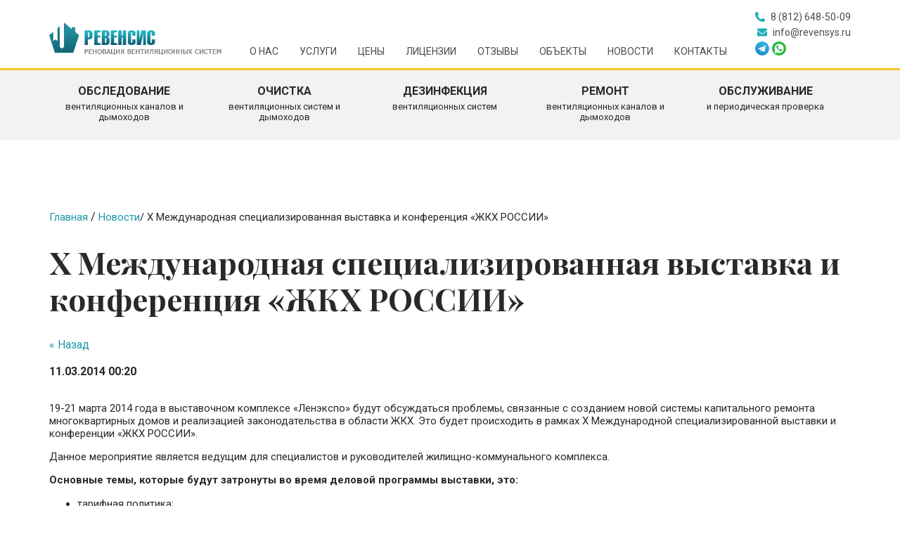

--- FILE ---
content_type: text/html; charset=utf-8
request_url: https://revensys.ru/news/x-mezhdunarodnaya-specializirovannaya-vystavka-i-konferenciy
body_size: 7350
content:
                      <!doctype html>
<!--[if lt IE 7]> <html class="no-js lt-ie9 lt-ie8 lt-ie7" lang="en"> <![endif]-->
<!--[if IE 7]>    <html class="no-js lt-ie9 lt-ie8" lang="en"> <![endif]-->
<!--[if IE 8]>    <html class="no-js lt-ie9" lang="en"> <![endif]-->
<!--[if gt IE 8]><!--> 
<html class="" lang="ru"> <!--<![endif]-->
<head>
    <meta charset="UTF-8">
    <meta name="viewport" content="width=device-width,initial-scale=1">

    <meta name="robots" content="all"/>
    <meta http-equiv="Content-Type" content="text/html; charset=UTF-8" />
    <meta name="description" content="X Международная специализированная выставка и конференция «ЖКХ РОССИИ»">
    <meta name="keywords" content=" Новости">
    <meta name="SKYPE_TOOLBAR" content="SKYPE_TOOLBAR_PARSER_COMPATIBLE" />
    <meta name='wmail-verification' content='b5053c9e869e9002' />
    <title>«ЖКХ РОССИИ» 19-21 марта 2014 года</title>
    
    <script type="text/javascript" src="/t/js/jquery-3.2.1.min.js"></script>
    
    
    <link rel='stylesheet' type='text/css' href='/shared/highslide-4.1.13/highslide.min.css'/>
<script type='text/javascript' src='/shared/highslide-4.1.13/highslide.packed.js'></script>
<script type='text/javascript'>
hs.graphicsDir = '/shared/highslide-4.1.13/graphics/';
hs.outlineType = null;
hs.showCredits = false;
hs.lang={cssDirection:'ltr',loadingText:'Загрузка...',loadingTitle:'Кликните чтобы отменить',focusTitle:'Нажмите чтобы перенести вперёд',fullExpandTitle:'Увеличить',fullExpandText:'Полноэкранный',previousText:'Предыдущий',previousTitle:'Назад (стрелка влево)',nextText:'Далее',nextTitle:'Далее (стрелка вправо)',moveTitle:'Передвинуть',moveText:'Передвинуть',closeText:'Закрыть',closeTitle:'Закрыть (Esc)',resizeTitle:'Восстановить размер',playText:'Слайд-шоу',playTitle:'Слайд-шоу (пробел)',pauseText:'Пауза',pauseTitle:'Приостановить слайд-шоу (пробел)',number:'Изображение %1/%2',restoreTitle:'Нажмите чтобы посмотреть картинку, используйте мышь для перетаскивания. Используйте клавиши вперёд и назад'};</script>

            <!-- 46b9544ffa2e5e73c3c971fe2ede35a5 -->
            <script src='/shared/s3/js/lang/ru.js'></script>
            <script src='/shared/s3/js/common.min.js'></script>
        <link rel='stylesheet' type='text/css' href='/shared/s3/css/calendar.css' /><link rel="icon" href="/favicon.ico" type="image/x-icon">

<!--s3_require-->
<link rel="stylesheet" href="/g/basestyle/1.0.1/user/user.css" type="text/css"/>
<link rel="stylesheet" href="/g/basestyle/1.0.1/user/user.blue.css" type="text/css"/>
<script type="text/javascript" src="/g/basestyle/1.0.1/user/user.js"></script>
<!--/s3_require-->



    <link href="https://fonts.googleapis.com/css?family=Playfair+Display:400,700,900&amp;subset=cyrillic" rel="stylesheet">
    <link type="text/css" rel="stylesheet" href="https://fonts.googleapis.com/css?family=Roboto:300,400,500,700">
    
    <link rel="stylesheet" href="/g/libs/lightgallery/v1.6.8/lightgallery.min.css">
    
    
    
    <!--link href="/g/css/styles_articles_tpl.css" rel="stylesheet" type="text/css" /-->
   
    <!--link href="/t/v320/images/owl_styles.css" rel="stylesheet" type="text/css" /-->

    <link href="/t/v320/images/styles.css?v=4" rel="stylesheet" type="text/css" />

<script src="/g/s3/misc/form/1.2.0/s3.form.js" type="text/javascript"></script>

<link rel="canonical" href="/news/x-mezhdunarodnaya-specializirovannaya-vystavka-i-konferenciy"/>   
</head>
<body>

    <header class="header">
        <div class="custom-container">
            <div class="header__layout">
            	                 <a href="/" class="header__logo">
                    <img src="/t/v320/images/img/site-logo.png" alt="Логотип Ревенсис" class="desc-logo">
                    <img src="/t/v320/images/img/site-logo-mobile.png" alt="Логотип Ревенсис" class="mobile-logo">
                </a>
                            	                 <button class="burger js-burger"><span></span></button>

              
                                    <nav class="header__nav-block js-header-nav">
                                            <ul class="header__nav-list">
            <li><a href="/o_kompanii">О нас</a>
                                <ul>
                    <li><a href="/normativnye-dokumenty">Нормативные документы</a>
                                </li>
                                <li><a href="/vakansii">Вакансии</a>
                                </li>
                                <li><a href="/gallery">Фотогалерея</a>
                                </li>
                                <li><a href="/stati">Статьи</a>
                                </li>
                                <li><a href="/mail">Оставить заявку</a>
                                </li>
                                <li><a href="/ostavit-otzyv">Оставить отзыв</a>
                                </li>
                            </ul>
             </li>
                                <li><a href="/uslugi">Услуги</a>
                                <ul>
                    <li><a href="/obsledovanie-ventilyacii">Обследование вентиляции</a>
                                </li>
                                <li><a href="/obsledovanie-dimohodov">Обследование дымоходов</a>
                                </li>
                                <li><a href="/videoinspekciya-ventilyacii">Видеоинспекция вентиляции</a>
                                </li>
                                <li><a href="/ochistka-ventilyacii">Очистка вентиляции</a>
                                </li>
                                <li><a href="/ochistka-dimohodov">Очистка дымоходов</a>
                                </li>
                                <li><a href="/dezinfekciya-ventilyacii">Дезинфекция вентиляции</a>
                                </li>
                                <li><a href="/remont-ventilyacii">Ремонт вентиляционных систем</a>
                                </li>
                                <li><a href="/remont-dymohodov">Ремонт дымоходов</a>
                                </li>
                                <li><a href="/obsluzhivanie-ventilyacii">Обслуживание</a>
                                </li>
                                <li><a href="/montazh-ventilyacii">Монтаж вентиляции</a>
                                </li>
                                <li><a href="/montazh-dimohodov">Монтаж дымоходом</a>
                                </li>
                                <li><a href="/proektirovanie-ventilyacii">Проектирование</a>
                                </li>
                                <li><a href="/furanflex">FuranFlex</a>
                                </li>
                                <li><a href="/trubochist">Трубочисты работы</a>
                                </li>
                                <li><a href="/akt-proverki-ventilyacii">Акт проверки вентиляции</a>
                                </li>
                            </ul>
             </li>
                                <li><a href="/price">Цены</a>
                                </li>
                                <li><a href="/licenzii">Лицензии</a>
                                </li>
                                <li><a href="/otzyvy">Отзывы</a>
                                </li>
                                <li><a href="/nashi-objekty">Объекты</a>
                                </li>
                                <li><a href="/news">Новости</a>
                                </li>
                                <li><a href="/address">Контакты</a>
         </li></ul>
                     </nav>
                
                        
                <div class="header__contacts">
                    <a href="tel:88126485009" class="text-ic header__contact header__phone">
                        <svg width="14px" height="14px">
                            <use xlink:href="#phone"></use>
                        </svg>
                        <span>8 (812) 648-50-09</span>
                    </a>
                    <a href="mailto:info@revensys.ru" class="text-ic header__contact header__email">
                        <svg width="14px" height="14px">
                            <use xlink:href="#mail"></use>
                        </svg>
                        <span>info@revensys.ru</span>
                    </a>
                    <div class="header__contact" style="margin-top: 5px;">
                    <a href="https://t.me/Revensys" target="_blank" rel="nofollow">
                    	<img src="https://revensys.ru/d/fgs16_telegram.svg" width="20px" height="20px" 
                    	style="margin-right: 1px;">
                    </a>
                    <a href="https://api.whatsapp.com/send?phone=79657818975" target="_blank" rel="nofollow">
                    	<img src="https://revensys.ru/d/fgs16_whatsapp.svg" width="20px" height="20px" 
                    		style="margin-right: 1px;">
                    </a>
                    </div>
	                    
                    </div>
            </div>
        </div>
    </header>

    <main class="main main--inner">
         
 <div class="main-services-wrap main-services-wrap--inner"> 
        <div class="custom-container">  
            <div class="main-services">
                                                <a href="/obsledovanie-ventilyacii" class="main-services__item">
                        <div class="main-services__title">
                            <span>Обследование</span>
                            вентиляционных каналов и дымоходов
                        </div>
                    </a>
                                                                <a href="/ochistka-ventilyacii" class="main-services__item">
                        <div class="main-services__title">
                            <span>Очистка</span>
                            вентиляционных систем и дымоходов
                        </div>
                    </a>
                                                                <a href="/dezinfekciya-ventilyacii" class="main-services__item">
                        <div class="main-services__title">
                            <span>Дезинфекция</span>
                            вентиляционных систем
                        </div>
                    </a>
                                                                <a href="/remont-ventilyacii" class="main-services__item">
                        <div class="main-services__title">
                            <span>Ремонт</span>
                            вентиляционных каналов и дымоходов
                        </div>
                    </a>
                                                                <a href="/obsluzhivanie-ventilyacii" class="main-services__item">
                        <div class="main-services__title">
                            <span>Обслуживание</span>
                            и периодическая проверка
                        </div>
                    </a>
                                        </div>
        </div>
    </div>
<div class="custom-container">
        	<ul class="page-path"  itemscope itemtype="http://schema.org/BreadcrumbList"><li itemprop="itemListElement" itemscope itemtype="http://schema.org/ListItem"><a href="/" itemscope itemtype="http://schema.org/Thing"itemprop="item" ><span itemprop="name"><span>Главная</span></span></a></li> / <li itemprop="itemListElement" itemscope itemtype="http://schema.org/ListItem"> <a href="/news" itemscope itemtype="http://schema.org/Thing"itemprop="item" ><span itemprop="name"><span>Новости</span></span></a></li><li itemprop="itemListElement" itemscopeitemtype="http://schema.org/ListItem">  / <span><span itemprop="name">X Международная специализированная выставка и конференция «ЖКХ РОССИИ»</span></li></span></ul>
         <h1>X Международная специализированная выставка и конференция «ЖКХ РОССИИ»</h1></div>
            <div class="custom-container">
     <style type="text/css">
.n-thumb {float:left; margin:5px;}
</style>

  
  <a href="/news">&laquo; Назад</a><br /><br />


  <div>
            
    <b>11.03.2014 00:20</b><br /><br />
        <p>19-21 марта 2014 года&nbsp;в выставочном комплексе &laquo;Ленэкспо&raquo; будут обсуждаться проблемы, связанные с созданием новой системы капитального ремонта многоквартирных домов и реализацией законодательства в области ЖКХ. Это будет происходить в рамках X Международной специализированной выставки и конференции &laquo;ЖКХ РОССИИ&raquo;.</p>

<p>Данное мероприятие является ведущим для специалистов и руководителей жилищно-коммунального комплекса.</p>

<p><strong>Основные темы, которые будут затронуты во время деловой программы выставки, это:</strong></p>

<ul>
	<li>тарифная политика;</li>
	<li>оценка тех. состояния и инвентаризация жилищного фонда;</li>
	<li>улучшение отраслевого законодательства;</li>
	<li>формирование системы капремонта многоквартирных домов;</li>
	<li>контроль за деятельностью коммерческих организаций, связанных с ЖКХ;</li>
	<li>и другие.</li>
</ul>

<p>Своим мнением поделятся эксперты в области ЖКХ. На реальном опыте будут рассмотрены вопросы развития коммунального и жилищного хозяйства России.</p>

<p>Стоит заметить, что &laquo;ЖКХ России&raquo; пройдёт параллельно с XIV Международным форумом &laquo;Экология большого города&raquo;, что значительно расширит круг обсуждаемых вопросов.</p>
        <br clear="all" />
  </div>
        




        </div>
     </main>

<footer class="footer">
	<div class="custom-container">
        <div class="footer__top">
                   <ul class="footer__nav">
            	<li><a href="/o_kompanii" >О нас</a></li><li><a href="/uslugi" >Услуги</a></li><li><a href="/price" >Цены</a></li><li><a href="/licenzii" >Лицензии</a></li><li><a href="/otzyvy" >Отзывы</a></li><li><a href="/nashi-objekty" >Объекты</a></li><li><a href="/news" >Новости</a></li><li><a href="/address" >Контакты</a></li>            </ul>
                </div> 


        <div class="footer__bottom" itemscope itemtype="http://schema.org/LocalBusiness">
            <div class="footer__contacts">
                <a href="tel:88126485009" itemprop="telephone">8 (812) 648-50-09
</a><br>
                <a href="mailto:info@revensys.ru" itemprop="email">info@revensys.ru</a>
            </div>
            <div class="footer__info">
                <a href="/confidence-policy">Пользовательское соглашение</a>
                <div>&copy; 2013 - 2026 </div>
            </div>
            
            <div class="footer__dev" itemprop="address" itemscope itemtype="http://schema.org/PostalAddress">
            	<span itemprop="addressLocality">г. Санкт-Петербург</span>, <span itemprop="streetAddress">Ленинский пр.,<br> д.140, лит. И</span>
            	</div>

            <div class="site-counters"><!-- Google tag (gtag.js) -->
<script async src="https://www.googletagmanager.com/gtag/js?id=G-E1MLEGCHD1"></script>
<script>
  window.dataLayer = window.dataLayer || [];
  function gtag(){dataLayer.push(arguments);}
  gtag('js', new Date());

  gtag('config', 'G-E1MLEGCHD1');
</script>
<!-- Yandex.Metrika counter --><script type="text/javascript">(function(d,w,c){(w[c]=w[c]||[]).push(function(){try{w.yaCounter24062224=new Ya.Metrika2({id:24062224,clickmap:!0,trackLinks:!0,accurateTrackBounce:!0,webvisor:!0})}catch(e){}});var n=d.getElementsByTagName("script")[0],s=d.createElement("script"),f=function(){n.parentNode.insertBefore(s,n)};s.type="text/javascript";s.async=!0;s.src="https://mc.yandex.ru/metrika/tag.js";if(w.opera=="[object Opera]"){d.addEventListener("DOMContentLoaded",f,!1)}else{f()}})(document,window,"yandex_metrika_callbacks2");</script><noscript><div><img src="https://mc.yandex.ru/watch/24062224" style="position:absolute; left:-9999px;" alt=""/></div></noscript><!--/Yandex.Metrika counter -->
<script type="text/javascript" src="//cp.onicon.ru/loader/5e313a75b887eeeb748b4b63.js"></script>
<!--__INFO2026-01-12 00:59:29INFO__-->
</div>

        </div>
   	</div>
</footer>
<div class="up js-up"></div>


<!--script type="text/javascript" src="/t/js/svg4everybody.min.js"></script>
<script type="text/javascript" src="/t/js/swiper.min.js"></script-->
<script type="text/javascript" src="/t/js/libs.js"></script>
<script type="text/javascript" src="/t/js/script.js"></script>




<svg xmlns="http://www.w3.org/2000/svg" xmlns:xlink="http://www.w3.org/1999/xlink" width="0" height="0" style="position:absolute"> <symbol id="phone" viewBox="0 0 14 13.9972"> <title>phone</title><path d="M13.571 12.712l-.996.996a1.836 1.836 0 0 1-.716.289A11.752 11.752 0 0 1 .001 2.11a1.855 1.855 0 0 1 .291-.683L1.29.43A1.664 1.664 0 0 1 2.844.064l.21.07a1.969 1.969 0 0 1 1.138 1.203l.501 1.839a1.804 1.804 0 0 1-.411 1.575l-.666.666a7.066 7.066 0 0 0 4.97 4.97l.664-.666a1.803 1.803 0 0 1 1.576-.413l1.839.503a1.97 1.97 0 0 1 1.203 1.136l.07.212a1.666 1.666 0 0 1-.367 1.553z"></path> </symbol> <symbol id="up" viewBox="0 0 43 43"> <title>up</title><circle cx="21.5" cy="21.5" r="21.5"></circle><path d="M13.5 25.5l8-8 8 8"></path> </symbol> <symbol id="mail" viewBox="0 0 511.626 511.626"> <path d="M49.106 178.73c6.472 4.566 25.98 18.13 58.528 40.684s57.482 39.92 74.803 52.1c1.903 1.334 5.946 4.236 12.13 8.71 6.187 4.475 11.327 8.092 15.417 10.85 4.093 2.76 9.04 5.853 14.85 9.278 5.805 3.422 11.278 5.996 16.417 7.7 5.14 1.718 9.9 2.57 14.276 2.57h.575c4.378 0 9.138-.853 14.278-2.57 5.137-1.704 10.615-4.28 16.416-7.7 5.804-3.43 10.752-6.52 14.845-9.277 4.092-2.76 9.228-6.376 15.416-10.852 6.184-4.477 10.232-7.375 12.135-8.71 17.51-12.18 62.052-43.11 133.616-92.79 13.894-9.703 25.502-21.41 34.827-35.116 9.332-13.7 13.993-28.07 13.993-43.105 0-12.564-4.523-23.32-13.565-32.264-9.04-8.947-19.748-13.418-32.116-13.418H45.68c-14.656 0-25.934 4.948-33.833 14.844C3.95 79.562 0 91.934 0 106.78c0 11.99 5.236 24.984 15.703 38.973 10.466 13.99 21.604 24.983 33.403 32.976z"/> <path d="M483.072 209.275c-62.424 42.25-109.824 75.087-142.177 98.5-10.85 7.992-19.65 14.23-26.41 18.7-6.758 4.473-15.747 9.04-26.98 13.702-11.227 4.668-21.69 6.995-31.4 6.995h-.578c-9.707 0-20.177-2.327-31.405-6.995-11.228-4.66-20.223-9.23-26.98-13.702-6.755-4.47-15.56-10.708-26.407-18.7-25.697-18.84-72.995-51.68-141.896-98.5C17.986 202.047 8.374 193.762 0 184.437v226.685c0 12.57 4.47 23.32 13.418 32.265 8.945 8.95 19.7 13.422 32.264 13.422h420.266c12.56 0 23.315-4.474 32.26-13.423 8.95-8.95 13.42-19.694 13.42-32.265V184.437c-8.187 9.132-17.7 17.417-28.556 24.838z"/> </symbol> <symbol id="arrow" viewBox="0 0 29.6985 51.1642"> <title>arrow</title><path d="M14.849 50V0m14.142 35.608L14.849 49.75.707 35.608"/> </symbol></svg>

<script type="text/javascript">

    $(document).ready(function() {
        $(".firstGallery_blocksWr").lightGallery(); 
    });

</script>

<!-- assets.bottom -->
<!-- </noscript></script></style> -->
<script src="/my/s3/js/site.min.js?1766735747" ></script>
<script src="/my/s3/js/site/defender.min.js?1766735747" ></script>
<script >/*<![CDATA[*/
var megacounter_key="6dfac46958eb4e4af67a734c1eec2136";
(function(d){
    var s = d.createElement("script");
    s.src = "//counter.megagroup.ru/loader.js?"+new Date().getTime();
    s.async = true;
    d.getElementsByTagName("head")[0].appendChild(s);
})(document);
/*]]>*/</script>
<script >/*<![CDATA[*/
$ite.start({"sid":693794,"vid":696200,"aid":770746,"stid":4,"cp":21,"active":true,"domain":"revensys.ru","lang":"ru","trusted":false,"debug":false,"captcha":3,"onetap":[{"provider":"vkontakte","provider_id":"51958927","code_verifier":"QMZ2yYYMZiz4VDYjAAYGcMYjhczzM2DWhjM5mMz1Nk2"}]});
/*]]>*/</script>
<!-- /assets.bottom -->
</body>
</html>

--- FILE ---
content_type: text/javascript
request_url: https://counter.megagroup.ru/6dfac46958eb4e4af67a734c1eec2136.js?r=&s=1280*720*24&u=https%3A%2F%2Frevensys.ru%2Fnews%2Fx-mezhdunarodnaya-specializirovannaya-vystavka-i-konferenciy&t=%C2%AB%D0%96%D0%9A%D0%A5%20%D0%A0%D0%9E%D0%A1%D0%A1%D0%98%D0%98%C2%BB%2019-21%20%D0%BC%D0%B0%D1%80%D1%82%D0%B0%202014%20%D0%B3%D0%BE%D0%B4%D0%B0&fv=0,0&en=1&rld=0&fr=0&callback=_sntnl1768254883945&1768254883945
body_size: 87
content:
//:1
_sntnl1768254883945({date:"Mon, 12 Jan 2026 21:54:44 GMT", res:"1"})

--- FILE ---
content_type: application/javascript
request_url: https://revensys.ru/t/js/script.js
body_size: 948
content:
$(function(){
	var mainSwiper = new Swiper('.js-main-banner', {

		// If we need pagination
		pagination: '.main-swiper-pagination',

		// Navigation arrows
		nextButton: '.main-slider-button-prev',
		prevButton: '.main-slider-button-next',

		slidesPerView: 1,
		spaceBetween: 0,
		centeredSlides: false,

		lazyLoading: true,
		lazyLoadingInPrevNext: true,
		scrollbarHide: true,
		paginationHide: true,

		loop: true,
		speed: 1000,
		grabCursor: true,
		watchSlidesProgress: true,
		simulateTouch: true,
		keyboardControl: true,

		autoplay: 3000
	});

	
	//clients slider on main page
	var clientsSlider = new Swiper('.js-clients-slider', {

		// If we need pagination
		pagination: '',

		// Navigation arrows
		nextButton: '.c-swiper-button-prev',
		prevButton: '.c-swiper-button-next',

		slidesPerView: 5,
		spaceBetween: 0,
		scrollbarHide: true,
		paginationHide: true,
		lazyLoading: true,
		//lazyLoadingInPrevNext: true,

		loop: true,
		speed: 800,
		grabCursor: true,
		watchSlidesProgress: true,
		simulateTouch: true,
		keyboardControl: true,
		centeredSlides: false,
		breakpoints: {
			900: {
				slidesPerView: 3,
			},
			640: {
				slidesPerView: 1,
			}
		},

	});


	//mobile menu
	var mobileNav = $('.js-header-nav');
	$('.js-burger').on('click', function(){
		if(!$(this).hasClass('active')) {
			mobileNav.addClass('open bounceInLeft animated');
			$(this).addClass('active');
		} else {
			closeMenu();
		}
	});

	function closeMenu() {
		mobileNav.removeClass('bounceInLeft animated').addClass('bounceOutLeft animated');
		setTimeout(function(){
			mobileNav.removeClass('bounceOutLeft animated open')
		}, 700);
		$('.js-burger').removeClass('active');
	}

	$(window).on('resize', function(){
		if(window.matchMedia("(min-width: 1241px)").matches && mobileNav.hasClass('animated')) {
			closeMenu();
		}
	});
	
	//up button
	var arrowUp = $('.js-up');
	arrowUp.on('click', function(){
		$('body, html').animate({
			scrollTop: 0
		}, 500);
	});
	toggleArrowUp();

	$(window).on('scroll', function(){
		toggleArrowUp();
	});
	function toggleArrowUp(){
		var scrollTop = $(window).scrollTop();
		if(scrollTop >= 200) {
			arrowUp.fadeIn();
		} else {
			arrowUp.fadeOut();
		}
	}


	//lazy background
	lazyBackground();
	$(window).on('scroll resize', function(){
		lazyBackground();
	});
	function lazyBackground() {
		if ($('.js-lazy-bckg').length) {
			$('.js-lazy-bckg').each(function () {
				var c = $(this).offset();
				var range = $(window).height();
				if(c.top - $(window).scrollTop() < range) {
					var back = $(this).attr('data-bckg');
					$(this).attr('style', 'background-image:url(' + back + ')');
				}
			});
		}
	}
});